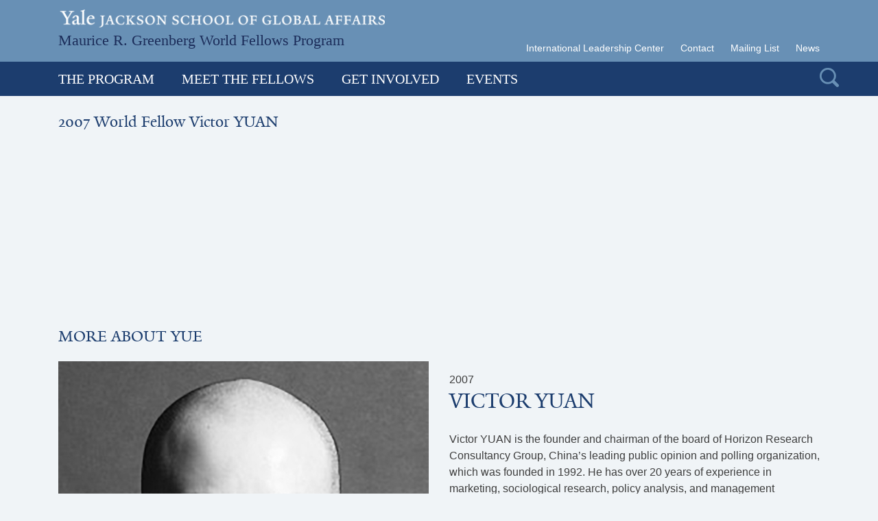

--- FILE ---
content_type: text/html; charset=UTF-8
request_url: https://worldfellows.yale.edu/podcast/2007-world-fellows-victor-yuan/
body_size: 14424
content:
<!DOCTYPE html>
<html lang="en-US">

<head>
    <!-- PHP Version: 8.1.33 | Wordpress Version: 6.2.8 -->    <meta charset="UTF-8">
    <meta name="viewport" content="width=device-width, initial-scale=1">
    <meta http-equiv="X-UA-Compatible" content="IE=edge">
<script type="text/javascript">
var gform;gform||(document.addEventListener("gform_main_scripts_loaded",function(){gform.scriptsLoaded=!0}),window.addEventListener("DOMContentLoaded",function(){gform.domLoaded=!0}),gform={domLoaded:!1,scriptsLoaded:!1,initializeOnLoaded:function(o){gform.domLoaded&&gform.scriptsLoaded?o():!gform.domLoaded&&gform.scriptsLoaded?window.addEventListener("DOMContentLoaded",o):document.addEventListener("gform_main_scripts_loaded",o)},hooks:{action:{},filter:{}},addAction:function(o,n,r,t){gform.addHook("action",o,n,r,t)},addFilter:function(o,n,r,t){gform.addHook("filter",o,n,r,t)},doAction:function(o){gform.doHook("action",o,arguments)},applyFilters:function(o){return gform.doHook("filter",o,arguments)},removeAction:function(o,n){gform.removeHook("action",o,n)},removeFilter:function(o,n,r){gform.removeHook("filter",o,n,r)},addHook:function(o,n,r,t,i){null==gform.hooks[o][n]&&(gform.hooks[o][n]=[]);var e=gform.hooks[o][n];null==i&&(i=n+"_"+e.length),gform.hooks[o][n].push({tag:i,callable:r,priority:t=null==t?10:t})},doHook:function(n,o,r){var t;if(r=Array.prototype.slice.call(r,1),null!=gform.hooks[n][o]&&((o=gform.hooks[n][o]).sort(function(o,n){return o.priority-n.priority}),o.forEach(function(o){"function"!=typeof(t=o.callable)&&(t=window[t]),"action"==n?t.apply(null,r):r[0]=t.apply(null,r)})),"filter"==n)return r[0]},removeHook:function(o,n,t,i){var r;null!=gform.hooks[o][n]&&(r=(r=gform.hooks[o][n]).filter(function(o,n,r){return!!(null!=i&&i!=o.tag||null!=t&&t!=o.priority)}),gform.hooks[o][n]=r)}});
</script>

    <link rel="icon" type="image/png" href="/favicon.png">
    <link rel="profile" href="http://gmpg.org/xfn/11">
    <title>2007 World Fellow Victor YUAN &#8211; Maurice R. Greenberg World Fellows Program</title>
<meta name='robots' content='max-image-preview:large' />
<link rel='dns-prefetch' href='//cdnjs.cloudflare.com' />
<link rel="alternate" type="application/rss+xml" title="Maurice R. Greenberg World Fellows Program &raquo; Feed" href="https://worldfellows.yale.edu/feed/" />
<script type="text/javascript">
window._wpemojiSettings = {"baseUrl":"https:\/\/s.w.org\/images\/core\/emoji\/14.0.0\/72x72\/","ext":".png","svgUrl":"https:\/\/s.w.org\/images\/core\/emoji\/14.0.0\/svg\/","svgExt":".svg","source":{"concatemoji":"https:\/\/worldfellows.yale.edu\/wp-includes\/js\/wp-emoji-release.min.js?ver=6.2.8"}};
/*! This file is auto-generated */
!function(e,a,t){var n,r,o,i=a.createElement("canvas"),p=i.getContext&&i.getContext("2d");function s(e,t){p.clearRect(0,0,i.width,i.height),p.fillText(e,0,0);e=i.toDataURL();return p.clearRect(0,0,i.width,i.height),p.fillText(t,0,0),e===i.toDataURL()}function c(e){var t=a.createElement("script");t.src=e,t.defer=t.type="text/javascript",a.getElementsByTagName("head")[0].appendChild(t)}for(o=Array("flag","emoji"),t.supports={everything:!0,everythingExceptFlag:!0},r=0;r<o.length;r++)t.supports[o[r]]=function(e){if(p&&p.fillText)switch(p.textBaseline="top",p.font="600 32px Arial",e){case"flag":return s("\ud83c\udff3\ufe0f\u200d\u26a7\ufe0f","\ud83c\udff3\ufe0f\u200b\u26a7\ufe0f")?!1:!s("\ud83c\uddfa\ud83c\uddf3","\ud83c\uddfa\u200b\ud83c\uddf3")&&!s("\ud83c\udff4\udb40\udc67\udb40\udc62\udb40\udc65\udb40\udc6e\udb40\udc67\udb40\udc7f","\ud83c\udff4\u200b\udb40\udc67\u200b\udb40\udc62\u200b\udb40\udc65\u200b\udb40\udc6e\u200b\udb40\udc67\u200b\udb40\udc7f");case"emoji":return!s("\ud83e\udef1\ud83c\udffb\u200d\ud83e\udef2\ud83c\udfff","\ud83e\udef1\ud83c\udffb\u200b\ud83e\udef2\ud83c\udfff")}return!1}(o[r]),t.supports.everything=t.supports.everything&&t.supports[o[r]],"flag"!==o[r]&&(t.supports.everythingExceptFlag=t.supports.everythingExceptFlag&&t.supports[o[r]]);t.supports.everythingExceptFlag=t.supports.everythingExceptFlag&&!t.supports.flag,t.DOMReady=!1,t.readyCallback=function(){t.DOMReady=!0},t.supports.everything||(n=function(){t.readyCallback()},a.addEventListener?(a.addEventListener("DOMContentLoaded",n,!1),e.addEventListener("load",n,!1)):(e.attachEvent("onload",n),a.attachEvent("onreadystatechange",function(){"complete"===a.readyState&&t.readyCallback()})),(e=t.source||{}).concatemoji?c(e.concatemoji):e.wpemoji&&e.twemoji&&(c(e.twemoji),c(e.wpemoji)))}(window,document,window._wpemojiSettings);
</script>
<style type="text/css">
img.wp-smiley,
img.emoji {
	display: inline !important;
	border: none !important;
	box-shadow: none !important;
	height: 1em !important;
	width: 1em !important;
	margin: 0 0.07em !important;
	vertical-align: -0.1em !important;
	background: none !important;
	padding: 0 !important;
}
</style>
	<link rel='stylesheet' id='wp-block-library-css' href='https://worldfellows.yale.edu/wp-includes/css/dist/block-library/style.min.css?ver=6.2.8' type='text/css' media='all' />
<link rel='stylesheet' id='classic-theme-styles-css' href='https://worldfellows.yale.edu/wp-includes/css/classic-themes.min.css?ver=6.2.8' type='text/css' media='all' />
<style id='global-styles-inline-css' type='text/css'>
body{--wp--preset--color--black: #000000;--wp--preset--color--cyan-bluish-gray: #abb8c3;--wp--preset--color--white: #ffffff;--wp--preset--color--pale-pink: #f78da7;--wp--preset--color--vivid-red: #cf2e2e;--wp--preset--color--luminous-vivid-orange: #ff6900;--wp--preset--color--luminous-vivid-amber: #fcb900;--wp--preset--color--light-green-cyan: #7bdcb5;--wp--preset--color--vivid-green-cyan: #00d084;--wp--preset--color--pale-cyan-blue: #8ed1fc;--wp--preset--color--vivid-cyan-blue: #0693e3;--wp--preset--color--vivid-purple: #9b51e0;--wp--preset--gradient--vivid-cyan-blue-to-vivid-purple: linear-gradient(135deg,rgba(6,147,227,1) 0%,rgb(155,81,224) 100%);--wp--preset--gradient--light-green-cyan-to-vivid-green-cyan: linear-gradient(135deg,rgb(122,220,180) 0%,rgb(0,208,130) 100%);--wp--preset--gradient--luminous-vivid-amber-to-luminous-vivid-orange: linear-gradient(135deg,rgba(252,185,0,1) 0%,rgba(255,105,0,1) 100%);--wp--preset--gradient--luminous-vivid-orange-to-vivid-red: linear-gradient(135deg,rgba(255,105,0,1) 0%,rgb(207,46,46) 100%);--wp--preset--gradient--very-light-gray-to-cyan-bluish-gray: linear-gradient(135deg,rgb(238,238,238) 0%,rgb(169,184,195) 100%);--wp--preset--gradient--cool-to-warm-spectrum: linear-gradient(135deg,rgb(74,234,220) 0%,rgb(151,120,209) 20%,rgb(207,42,186) 40%,rgb(238,44,130) 60%,rgb(251,105,98) 80%,rgb(254,248,76) 100%);--wp--preset--gradient--blush-light-purple: linear-gradient(135deg,rgb(255,206,236) 0%,rgb(152,150,240) 100%);--wp--preset--gradient--blush-bordeaux: linear-gradient(135deg,rgb(254,205,165) 0%,rgb(254,45,45) 50%,rgb(107,0,62) 100%);--wp--preset--gradient--luminous-dusk: linear-gradient(135deg,rgb(255,203,112) 0%,rgb(199,81,192) 50%,rgb(65,88,208) 100%);--wp--preset--gradient--pale-ocean: linear-gradient(135deg,rgb(255,245,203) 0%,rgb(182,227,212) 50%,rgb(51,167,181) 100%);--wp--preset--gradient--electric-grass: linear-gradient(135deg,rgb(202,248,128) 0%,rgb(113,206,126) 100%);--wp--preset--gradient--midnight: linear-gradient(135deg,rgb(2,3,129) 0%,rgb(40,116,252) 100%);--wp--preset--duotone--dark-grayscale: url('#wp-duotone-dark-grayscale');--wp--preset--duotone--grayscale: url('#wp-duotone-grayscale');--wp--preset--duotone--purple-yellow: url('#wp-duotone-purple-yellow');--wp--preset--duotone--blue-red: url('#wp-duotone-blue-red');--wp--preset--duotone--midnight: url('#wp-duotone-midnight');--wp--preset--duotone--magenta-yellow: url('#wp-duotone-magenta-yellow');--wp--preset--duotone--purple-green: url('#wp-duotone-purple-green');--wp--preset--duotone--blue-orange: url('#wp-duotone-blue-orange');--wp--preset--font-size--small: 13px;--wp--preset--font-size--medium: 20px;--wp--preset--font-size--large: 36px;--wp--preset--font-size--x-large: 42px;--wp--preset--spacing--20: 0.44rem;--wp--preset--spacing--30: 0.67rem;--wp--preset--spacing--40: 1rem;--wp--preset--spacing--50: 1.5rem;--wp--preset--spacing--60: 2.25rem;--wp--preset--spacing--70: 3.38rem;--wp--preset--spacing--80: 5.06rem;--wp--preset--shadow--natural: 6px 6px 9px rgba(0, 0, 0, 0.2);--wp--preset--shadow--deep: 12px 12px 50px rgba(0, 0, 0, 0.4);--wp--preset--shadow--sharp: 6px 6px 0px rgba(0, 0, 0, 0.2);--wp--preset--shadow--outlined: 6px 6px 0px -3px rgba(255, 255, 255, 1), 6px 6px rgba(0, 0, 0, 1);--wp--preset--shadow--crisp: 6px 6px 0px rgba(0, 0, 0, 1);}:where(.is-layout-flex){gap: 0.5em;}body .is-layout-flow > .alignleft{float: left;margin-inline-start: 0;margin-inline-end: 2em;}body .is-layout-flow > .alignright{float: right;margin-inline-start: 2em;margin-inline-end: 0;}body .is-layout-flow > .aligncenter{margin-left: auto !important;margin-right: auto !important;}body .is-layout-constrained > .alignleft{float: left;margin-inline-start: 0;margin-inline-end: 2em;}body .is-layout-constrained > .alignright{float: right;margin-inline-start: 2em;margin-inline-end: 0;}body .is-layout-constrained > .aligncenter{margin-left: auto !important;margin-right: auto !important;}body .is-layout-constrained > :where(:not(.alignleft):not(.alignright):not(.alignfull)){max-width: var(--wp--style--global--content-size);margin-left: auto !important;margin-right: auto !important;}body .is-layout-constrained > .alignwide{max-width: var(--wp--style--global--wide-size);}body .is-layout-flex{display: flex;}body .is-layout-flex{flex-wrap: wrap;align-items: center;}body .is-layout-flex > *{margin: 0;}:where(.wp-block-columns.is-layout-flex){gap: 2em;}.has-black-color{color: var(--wp--preset--color--black) !important;}.has-cyan-bluish-gray-color{color: var(--wp--preset--color--cyan-bluish-gray) !important;}.has-white-color{color: var(--wp--preset--color--white) !important;}.has-pale-pink-color{color: var(--wp--preset--color--pale-pink) !important;}.has-vivid-red-color{color: var(--wp--preset--color--vivid-red) !important;}.has-luminous-vivid-orange-color{color: var(--wp--preset--color--luminous-vivid-orange) !important;}.has-luminous-vivid-amber-color{color: var(--wp--preset--color--luminous-vivid-amber) !important;}.has-light-green-cyan-color{color: var(--wp--preset--color--light-green-cyan) !important;}.has-vivid-green-cyan-color{color: var(--wp--preset--color--vivid-green-cyan) !important;}.has-pale-cyan-blue-color{color: var(--wp--preset--color--pale-cyan-blue) !important;}.has-vivid-cyan-blue-color{color: var(--wp--preset--color--vivid-cyan-blue) !important;}.has-vivid-purple-color{color: var(--wp--preset--color--vivid-purple) !important;}.has-black-background-color{background-color: var(--wp--preset--color--black) !important;}.has-cyan-bluish-gray-background-color{background-color: var(--wp--preset--color--cyan-bluish-gray) !important;}.has-white-background-color{background-color: var(--wp--preset--color--white) !important;}.has-pale-pink-background-color{background-color: var(--wp--preset--color--pale-pink) !important;}.has-vivid-red-background-color{background-color: var(--wp--preset--color--vivid-red) !important;}.has-luminous-vivid-orange-background-color{background-color: var(--wp--preset--color--luminous-vivid-orange) !important;}.has-luminous-vivid-amber-background-color{background-color: var(--wp--preset--color--luminous-vivid-amber) !important;}.has-light-green-cyan-background-color{background-color: var(--wp--preset--color--light-green-cyan) !important;}.has-vivid-green-cyan-background-color{background-color: var(--wp--preset--color--vivid-green-cyan) !important;}.has-pale-cyan-blue-background-color{background-color: var(--wp--preset--color--pale-cyan-blue) !important;}.has-vivid-cyan-blue-background-color{background-color: var(--wp--preset--color--vivid-cyan-blue) !important;}.has-vivid-purple-background-color{background-color: var(--wp--preset--color--vivid-purple) !important;}.has-black-border-color{border-color: var(--wp--preset--color--black) !important;}.has-cyan-bluish-gray-border-color{border-color: var(--wp--preset--color--cyan-bluish-gray) !important;}.has-white-border-color{border-color: var(--wp--preset--color--white) !important;}.has-pale-pink-border-color{border-color: var(--wp--preset--color--pale-pink) !important;}.has-vivid-red-border-color{border-color: var(--wp--preset--color--vivid-red) !important;}.has-luminous-vivid-orange-border-color{border-color: var(--wp--preset--color--luminous-vivid-orange) !important;}.has-luminous-vivid-amber-border-color{border-color: var(--wp--preset--color--luminous-vivid-amber) !important;}.has-light-green-cyan-border-color{border-color: var(--wp--preset--color--light-green-cyan) !important;}.has-vivid-green-cyan-border-color{border-color: var(--wp--preset--color--vivid-green-cyan) !important;}.has-pale-cyan-blue-border-color{border-color: var(--wp--preset--color--pale-cyan-blue) !important;}.has-vivid-cyan-blue-border-color{border-color: var(--wp--preset--color--vivid-cyan-blue) !important;}.has-vivid-purple-border-color{border-color: var(--wp--preset--color--vivid-purple) !important;}.has-vivid-cyan-blue-to-vivid-purple-gradient-background{background: var(--wp--preset--gradient--vivid-cyan-blue-to-vivid-purple) !important;}.has-light-green-cyan-to-vivid-green-cyan-gradient-background{background: var(--wp--preset--gradient--light-green-cyan-to-vivid-green-cyan) !important;}.has-luminous-vivid-amber-to-luminous-vivid-orange-gradient-background{background: var(--wp--preset--gradient--luminous-vivid-amber-to-luminous-vivid-orange) !important;}.has-luminous-vivid-orange-to-vivid-red-gradient-background{background: var(--wp--preset--gradient--luminous-vivid-orange-to-vivid-red) !important;}.has-very-light-gray-to-cyan-bluish-gray-gradient-background{background: var(--wp--preset--gradient--very-light-gray-to-cyan-bluish-gray) !important;}.has-cool-to-warm-spectrum-gradient-background{background: var(--wp--preset--gradient--cool-to-warm-spectrum) !important;}.has-blush-light-purple-gradient-background{background: var(--wp--preset--gradient--blush-light-purple) !important;}.has-blush-bordeaux-gradient-background{background: var(--wp--preset--gradient--blush-bordeaux) !important;}.has-luminous-dusk-gradient-background{background: var(--wp--preset--gradient--luminous-dusk) !important;}.has-pale-ocean-gradient-background{background: var(--wp--preset--gradient--pale-ocean) !important;}.has-electric-grass-gradient-background{background: var(--wp--preset--gradient--electric-grass) !important;}.has-midnight-gradient-background{background: var(--wp--preset--gradient--midnight) !important;}.has-small-font-size{font-size: var(--wp--preset--font-size--small) !important;}.has-medium-font-size{font-size: var(--wp--preset--font-size--medium) !important;}.has-large-font-size{font-size: var(--wp--preset--font-size--large) !important;}.has-x-large-font-size{font-size: var(--wp--preset--font-size--x-large) !important;}
.wp-block-navigation a:where(:not(.wp-element-button)){color: inherit;}
:where(.wp-block-columns.is-layout-flex){gap: 2em;}
.wp-block-pullquote{font-size: 1.5em;line-height: 1.6;}
</style>
<link rel='stylesheet' id='localist-calendars-style-css' href='https://worldfellows.yale.edu/wp-content/plugins/localist-calendars/css/localist-calendars.css?ver=1.0.0' type='text/css' media='all' />
<link rel='stylesheet' id='wpa-style-css' href='https://worldfellows.yale.edu/wp-content/plugins/wp-accessibility/css/wpa-style.css?ver=1.7.0' type='text/css' media='all' />
<style id='wpa-style-inline-css' type='text/css'>

.wpa-hide-ltr#skiplinks a, .wpa-hide-ltr#skiplinks a:hover, .wpa-hide-ltr#skiplinks a:visited {
	
}
.wpa-hide-ltr#skiplinks a:active,  .wpa-hide-ltr#skiplinks a:focus {
	
}
	:root { --admin-bar-top : 7px; }
</style>
<link rel='stylesheet' id='yale-world-fellows-theme-bootstrap-css-css' href='https://worldfellows.yale.edu/wp-content/themes/wf-theme/inc/assets/css/bootstrap.min.css?ver=6.2.8' type='text/css' media='all' />
<link rel='stylesheet' id='fonts-yale-css' href='https://worldfellows.yale.edu/wp-content/themes/wf-theme/inc/fonts/fonts.css?ver=6.2.8' type='text/css' media='all' />
<link rel='stylesheet' id='font-awesome-pro-css' href='https://worldfellows.yale.edu/wp-content/themes/wf-theme/inc/font-awesome-5/css/all.min.css?ver=6.2.8' type='text/css' media='all' />
<link rel='stylesheet' id='yale-world-fellows-theme-style-css' href='https://worldfellows.yale.edu/wp-content/themes/wf-theme/style.css?ver=6.2.8' type='text/css' media='all' />
<link rel='stylesheet' id='searchwp-live-search-css' href='https://worldfellows.yale.edu/wp-content/plugins/searchwp-live-ajax-search/assets/styles/style.css?ver=1.6.1' type='text/css' media='all' />
<script type='text/javascript' src='https://worldfellows.yale.edu/wp-content/themes/wf-theme/inc/jquery-2.2.4.min.js?ver=2.2.4' id='jquery-js'></script>
<!--[if lt IE 9]>
<script type='text/javascript' src='https://worldfellows.yale.edu/wp-content/themes/wf-theme/inc/assets/js/html5.js?ver=3.7.0' id='html5hiv-js'></script>
<![endif]-->
<link rel="https://api.w.org/" href="https://worldfellows.yale.edu/wp-json/" /><link rel="EditURI" type="application/rsd+xml" title="RSD" href="https://worldfellows.yale.edu/xmlrpc.php?rsd" />
<link rel="wlwmanifest" type="application/wlwmanifest+xml" href="https://worldfellows.yale.edu/wp-includes/wlwmanifest.xml" />
<meta name="generator" content="WordPress 6.2.8" />
<link rel="canonical" href="https://worldfellows.yale.edu/podcast/2007-world-fellows-victor-yuan/" />
<link rel='shortlink' href='https://worldfellows.yale.edu/?p=31750' />
<link rel="alternate" type="application/json+oembed" href="https://worldfellows.yale.edu/wp-json/oembed/1.0/embed?url=https%3A%2F%2Fworldfellows.yale.edu%2Fpodcast%2F2007-world-fellows-victor-yuan%2F" />
<link rel="alternate" type="text/xml+oembed" href="https://worldfellows.yale.edu/wp-json/oembed/1.0/embed?url=https%3A%2F%2Fworldfellows.yale.edu%2Fpodcast%2F2007-world-fellows-victor-yuan%2F&#038;format=xml" />
    <script type="text/javascript">
        var ajaxurl = 'https://worldfellows.yale.edu/wp-admin/admin-ajax.php';
    </script>
<link rel="pingback" href="https://worldfellows.yale.edu/xmlrpc.php">    <style type="text/css">
        #page-sub-header { background: #fff; }
    </style>
        <link rel="stylesheet" href="https://cdnjs.cloudflare.com/ajax/libs/tiny-slider/2.9.2/tiny-slider.css">
    <link rel="stylesheet" type="text/css" href="https://worldfellows.yale.edu/wp-content/themes/wf-theme/inc/slick/slick/slick.css" />
    <link rel="stylesheet" type="text/css" href="https://worldfellows.yale.edu/wp-content/themes/wf-theme/inc/slick/slick/slick-theme.css" />
    <style>
        i.fa-twitter-square {
            font-family: sans-serif;
        }

        i.fa-twitter-square::before {
            content: "𝕏";
            font-size: 1.2em;
        }
    </style>
</head>

<body class="podcast-template-default single single-podcast postid-31750 single-format-standard group-blog">




    <div id="page" class="site">
        <style>
			.mobile-logo-padd {padding-left:15px}
				@media only screen and (max-width: 993px) {
					.mobile-logo-padd {
						text-align:center;
						padding-left:0px
					}
					.mobile-logo-padd img {
						margin:0px auto;
						display:block;
					}
				}
				</style><div class="" style="background-color:#6890b5;padding-top:14px;padding-bottom:0px;padding-left: 2px;">
					<div class="container">
						<div class="row">
							<div class="col-xs-12 mobile-logo-padd" style="">
							<a href="https://jackson.yale.edu/"><img src="https://jackson.yale.edu/wp-content/themes/twentysixteen/images/logo-yale-jackson-1x.png" srcset="https://jackson.yale.edu/wp-content/themes/twentysixteen/images/logo-yale-jackson-1x.png 1x, https://jackson.yale.edu/wp-content/themes/twentysixteen/images/logo-yale-jackson-2x.png 2x" class="img-responsive" style="max-width:90%;"></a>
							</div>
						</div>
					</div>
				</div>        
            <header id="masthead" class="site-header navbar-light" role="banner">

                <!-- MOBILE -->
                <div id="site-header-mobile" class="site-header d-block d-sm-block d-md-none d-lg-none d-xl-none">
                    <nav class="navbar navbar-default">
                        <div class="container-fluid">
                            <div class="navbar-header">
                                <div class="navbar-brand-wrap">
                                    <a class="navbar-brand" href="/" title="World Fellows">Maurice R. Greenberg World Fellows Program</a>                                </div><!-- .navbar-brand-wrap -->
                                <div class="navbar-controls clearfix">
                                    <div class="navbar-search">
                                        <span class="icon icon-menu-search"></span>
                                        <form id="nav-search-form-m" class="nav-search-form form-inline" action="https://worldfellows.yale.edu/" method="get">
                                            <fieldset>
                                                <legend class="sr-only">Search Form:</legend>
                                                <div class="input-group">
                                                    <label class="sr-only" for="search">Search</label>
                                                    <input type="text" name="s" id="search" placeholder="Search" value="" class="form-control" />
                                                    <span class="input-group-btn" style="display: none;">
                                                        <button type="submit" class="btn btn-lt-blue">Search</button>
                                                    </span>
                                                </div>
                                            </fieldset>
                                        </form>
                                    </div><!-- .navbar-search -->
                                    <div id="mobile-menu-toggle" class="pull-right">
                                        <span class="menu-text">MENU</span>
                                        <span class="menu-burger"></span>
                                    </div><!-- #mobile-menu-toggle -->
                                </div><!-- .navbar-controls -->
                            </div><!-- .navbar-header -->
                            <div id="mobile-menu" class="mobile-menu">
                                <div class="menu-primary-menu-container"><ul id="menu-primary-menu" class="primary-menu nav navbar-nav"><li id="menu-item-8315" class="menu-item menu-item-type-post_type menu-item-object-page menu-item-has-children menu-item-8315"><a href="https://worldfellows.yale.edu/the-program/program-details/">The Program</a>
<ul class="sub-menu">
	<li id="menu-item-575" class="menu-item menu-item-type-post_type menu-item-object-page menu-item-575"><a href="https://worldfellows.yale.edu/the-program/program-details/">Program Details</a></li>
	<li id="menu-item-10536" class="menu-item menu-item-type-post_type menu-item-object-page menu-item-10536"><a href="https://worldfellows.yale.edu/the-program/a-day-in-the-life/">Day in the Life</a></li>
	<li id="menu-item-184" class="menu-item menu-item-type-post_type menu-item-object-page menu-item-184"><a href="https://worldfellows.yale.edu/the-program/application/">Application</a></li>
	<li id="menu-item-186" class="menu-item menu-item-type-post_type menu-item-object-page menu-item-186"><a href="https://worldfellows.yale.edu/the-program/nominate-a-candidate/">Nominate a Candidate for 2026</a></li>
	<li id="menu-item-185" class="menu-item menu-item-type-post_type menu-item-object-page menu-item-185"><a href="https://worldfellows.yale.edu/the-program/common-questions/">Common Questions</a></li>
</ul>
</li>
<li id="menu-item-34" class="menu-item menu-item-type-post_type menu-item-object-page menu-item-has-children menu-item-34"><a href="https://worldfellows.yale.edu/meet-the-fellows/">Meet the Fellows</a>
<ul class="sub-menu">
	<li id="menu-item-576" class="menu-item menu-item-type-post_type menu-item-object-page menu-item-576"><a href="https://worldfellows.yale.edu/meet-the-fellows/">We Are Global</a></li>
	<li id="menu-item-543" class="menu-item menu-item-type-post_type menu-item-object-page menu-item-543"><a href="https://worldfellows.yale.edu/meet-the-fellows/search-fellows/">Search Fellows</a></li>
	<li id="menu-item-26586" class="menu-item menu-item-type-custom menu-item-object-custom menu-item-26586"><a href="https://worldfellows.yale.edu/class/class-of-2025/">2025 World Fellows</a></li>
	<li id="menu-item-579" class="menu-item menu-item-type-custom menu-item-object-custom menu-item-579"><a href="/class/">All Fellows Classes</a></li>
	<li id="menu-item-544" class="menu-item menu-item-type-custom menu-item-object-custom menu-item-544"><a href="/podcast/">Podcasts</a></li>
	<li id="menu-item-21514" class="menu-item menu-item-type-custom menu-item-object-custom menu-item-21514"><a href="/qanda/">Insights from World Fellows</a></li>
</ul>
</li>
<li id="menu-item-33" class="menu-item menu-item-type-post_type menu-item-object-page menu-item-has-children menu-item-33"><a href="https://worldfellows.yale.edu/get-involved/">Get Involved</a>
<ul class="sub-menu">
	<li id="menu-item-551" class="menu-item menu-item-type-post_type menu-item-object-page menu-item-551"><a href="https://worldfellows.yale.edu/get-involved/student-liaisons/">Student Liaisons</a></li>
</ul>
</li>
<li id="menu-item-39897" class="menu-item menu-item-type-post_type menu-item-object-page menu-item-39897"><a href="https://worldfellows.yale.edu/events/">Events</a></li>
</ul></div><div class="menu-eyebrow-menu-container"><ul id="menu-eyebrow-menu" class="eyebrow-menu nav navbar-nav"><li id="menu-item-39883" class="menu-item menu-item-type-custom menu-item-object-custom menu-item-39883"><a href="https://jackson.yale.edu/international-leadership-center/">International Leadership Center</a></li>
<li id="menu-item-37" class="menu-item menu-item-type-post_type menu-item-object-page menu-item-37"><a href="https://worldfellows.yale.edu/contact/">Contact</a></li>
<li id="menu-item-36" class="menu-item menu-item-type-post_type menu-item-object-page menu-item-36"><a href="https://worldfellows.yale.edu/mailing-list/">Mailing List</a></li>
<li id="menu-item-561" class="menu-item menu-item-type-post_type menu-item-object-page current_page_parent menu-item-561"><a href="https://worldfellows.yale.edu/news/">News</a></li>
</ul></div>                            </div>
                        </div><!-- .container-fluid -->
                    </nav>
                </div><!-- .site-header-mobile -->
                <script>
                    $("#mobile-menu-toggle").click(function() {
                        $(this).toggleClass("active");
                        $("#mobile-menu").toggleClass("active");
                    });

                    $(document).ready(function() {
                        $("#mobile-menu .primary-menu .menu-item-has-children").children("a").attr("href", "#");
                    });
                    $("#mobile-menu .primary-menu .menu-item a").click(function() {
                        $(this).parent(".menu-item").toggleClass("active");
                    });
                </script>


                <!-- DESKTOP -->
                <div id="site-header-desktop" class="site-header d-none d-md-block d-lg-block d-xl-block">
                    <nav class="nav-top navbar navbar-default" role="navigation">
                        <div class="container">
                            <div class="navbar-header">
                                <a class="navbar-brand" href="/" title="World Fellows Logo" style="text-decoration:none;font-size:22px;color:#1b2c59;font-family:'Times New Roman', Times, serif;">Maurice R. Greenberg World Fellows Program</a><div class="menu-eyebrow-menu-container"><ul id="menu-eyebrow-menu-1" class="eyebrow-menu nav navbar-nav navbar-right"><li class="menu-item menu-item-type-custom menu-item-object-custom menu-item-39883"><a href="https://jackson.yale.edu/international-leadership-center/">International Leadership Center</a></li>
<li class="menu-item menu-item-type-post_type menu-item-object-page menu-item-37"><a href="https://worldfellows.yale.edu/contact/">Contact</a></li>
<li class="menu-item menu-item-type-post_type menu-item-object-page menu-item-36"><a href="https://worldfellows.yale.edu/mailing-list/">Mailing List</a></li>
<li class="menu-item menu-item-type-post_type menu-item-object-page current_page_parent menu-item-561"><a href="https://worldfellows.yale.edu/news/">News</a></li>
</ul></div>
                            </div><!-- .navbar-header -->
                        </div><!-- .container -->
                    </nav><!-- .top-nav -->
                    <nav class="nav-bottom navbar navbar-default" role="navigation">
                        <div class="container" style="position:relative;">
                            <div class="menu-primary-menu-container"><ul id="menu-primary-menu-1" class="primary-menu nav navbar-nav"><li class="menu-item menu-item-type-post_type menu-item-object-page menu-item-has-children menu-item-8315"><a href="https://worldfellows.yale.edu/the-program/program-details/">The Program</a>
<ul class="sub-menu">
	<li class="menu-item menu-item-type-post_type menu-item-object-page menu-item-575"><a href="https://worldfellows.yale.edu/the-program/program-details/">Program Details</a></li>
	<li class="menu-item menu-item-type-post_type menu-item-object-page menu-item-10536"><a href="https://worldfellows.yale.edu/the-program/a-day-in-the-life/">Day in the Life</a></li>
	<li class="menu-item menu-item-type-post_type menu-item-object-page menu-item-184"><a href="https://worldfellows.yale.edu/the-program/application/">Application</a></li>
	<li class="menu-item menu-item-type-post_type menu-item-object-page menu-item-186"><a href="https://worldfellows.yale.edu/the-program/nominate-a-candidate/">Nominate a Candidate for 2026</a></li>
	<li class="menu-item menu-item-type-post_type menu-item-object-page menu-item-185"><a href="https://worldfellows.yale.edu/the-program/common-questions/">Common Questions</a></li>
</ul>
</li>
<li class="menu-item menu-item-type-post_type menu-item-object-page menu-item-has-children menu-item-34"><a href="https://worldfellows.yale.edu/meet-the-fellows/">Meet the Fellows</a>
<ul class="sub-menu">
	<li class="menu-item menu-item-type-post_type menu-item-object-page menu-item-576"><a href="https://worldfellows.yale.edu/meet-the-fellows/">We Are Global</a></li>
	<li class="menu-item menu-item-type-post_type menu-item-object-page menu-item-543"><a href="https://worldfellows.yale.edu/meet-the-fellows/search-fellows/">Search Fellows</a></li>
	<li class="menu-item menu-item-type-custom menu-item-object-custom menu-item-26586"><a href="https://worldfellows.yale.edu/class/class-of-2025/">2025 World Fellows</a></li>
	<li class="menu-item menu-item-type-custom menu-item-object-custom menu-item-579"><a href="/class/">All Fellows Classes</a></li>
	<li class="menu-item menu-item-type-custom menu-item-object-custom menu-item-544"><a href="/podcast/">Podcasts</a></li>
	<li class="menu-item menu-item-type-custom menu-item-object-custom menu-item-21514"><a href="/qanda/">Insights from World Fellows</a></li>
</ul>
</li>
<li class="menu-item menu-item-type-post_type menu-item-object-page menu-item-has-children menu-item-33"><a href="https://worldfellows.yale.edu/get-involved/">Get Involved</a>
<ul class="sub-menu">
	<li class="menu-item menu-item-type-post_type menu-item-object-page menu-item-551"><a href="https://worldfellows.yale.edu/get-involved/student-liaisons/">Student Liaisons</a></li>
</ul>
</li>
<li class="menu-item menu-item-type-post_type menu-item-object-page menu-item-39897"><a href="https://worldfellows.yale.edu/events/">Events</a></li>
</ul></div>                            <div class="nav-search">
                                <div class="nav-search-inner">
                                    <div class="nav-search-toggle">
                                        <img src="https://worldfellows.yale.edu/wp-content/themes/wf-theme/images/icons/icon-search-1x.png" srcset="https://worldfellows.yale.edu/wp-content/themes/wf-theme/images/icons/icon-search-1x.png 1x, https://worldfellows.yale.edu/wp-content/themes/wf-theme/images/icons/icon-search-2x.png 2x" alt="Search World Fellows Program">
                                    </div>
                                    <form id="nav-search-form-d" action="https://worldfellows.yale.edu/" method="get" class="nav-search-form form-inline">
                                        <fieldset>
                                            <legend class="sr-only">Search Form:</legend>
                                            <div class="input-group">
                                                <input type="text" name="s" id="search" placeholder="Search" value="" class="form-control" />
                                                <span class="input-group-btn">
                                                    <button type="submit" class="btn btn-lt-blue">Search</button>
                                                </span>
                                            </div>
                                        </fieldset>
                                    </form>
                                </div>
                                <script>
                                    $('.nav-search-toggle').click(function() {
                                        $(this).parent().parent().toggleClass('active');
                                    });
                                </script>
                            </div>
                        </div><!-- .container -->
                    </nav><!-- .bottom-nav -->
                </div><!-- .site-header-desktop -->

            </header><!-- .site-header -->









            


            <div id="content" class="site-content">
                <div class="container">
                    <div class="row">










                    </div> <!-- closing container -->
</div> <!-- closing container -->
</div> <!-- closing container -->





<div class="container">
	
	<div class="row">
	
		<div class="col-12 sr_breadcrumbs sr-only"></div>		<div class="col-12"  id="bodycontent" role="main">
		<h2>2007 World Fellow Victor YUAN</h2><iframe style="border-radius:12px" src="https://open.spotify.com/embed/episode/6O74PZyDlVBGm9WOpJVBGV?utm_source=generator" width="100%" height="232" frameBorder="0" allowfullscreen="" allow="autoplay; clipboard-write; encrypted-media; fullscreen; picture-in-picture"></iframe>		
		</div>
	</div>
	
	
	
	
	<div class="row">
						<div class="col-12">
			<h2 style="text-transform:uppercase;">More about Yue</h2>

			</div>


			<div class="col-12 col-md-6 text-center text-sm-center text-md-left text-lg-left text-xl-left">
				<img src="https://worldfellows.yale.edu/wp-content/uploads/2026/01/1768707322-1.jpg" src-set="https://worldfellows.yale.edu/wp-content/uploads/2026/01/1768707322-1.jpg 1x, https://worldfellows.yale.edu/wp-content/uploads/2026/01/1768707322-1.jpg 2x" alt="Victor YUAN profile photo" class="img-fluid fp_profile_bw"/>				
			</div>
			<div class="col-12 col-md-6 offset-md-0 ">
				<div class="fp_classyear ">2007</div><h1 class="fp_fellow_name">Victor YUAN</h1><p>Victor YUAN is the founder and chairman of the board of Horizon Research Consultancy Group, China’s leading public opinion and polling organization, which was founded in 1992. He has over 20 years of experience in marketing, sociological research, policy analysis, and management consulting. His dedication to socially oriented polling work has successfully led to encouraging increased NGO services for homeless people, HIV/AIDS prevention programs, migrant workers, and factory workers. Victor has published more than 400 research reports, papers, books, and translation works on law, economics, sociology, politic science, and culture. He also specializes in the areas of social group culture, branding, and empirical methodology of design for marketing strategy and&#8230;</p>

				<div class="fp_network_links">
					
					
				<a href="https://worldfellows.yale.edu/person/victor-yuan/" class="btn btn-readmore btn-orange" title="Link to Yue's profile.'">Yue's Profile</a><br />	
					
				<a href="/contact/?fid=9515" class="btn btn-readmore btn-teal" title="Contact Victor YUAN">Contact + </a><br />				</div>

				<div class="fp_social_links">
								</div>
			</div>
		</div>


			
	
</div>





<div class="spacer"></div>
<div class="row " >
	<div class="col-12">
		<div class="container">

			



</div>
<div class="row newsletter_stripe" style="display: none;">
	<div class="col-12 col-md-6">Stay up to date:</div>
	<div class="col-12 col-md-6"><script type="text/javascript"></script>
                <div class='gf_browser_chrome gform_wrapper gform_legacy_markup_wrapper gform-theme--no-framework' data-form-theme='legacy' data-form-index='0' id='gform_wrapper_2' ><div id='gf_2' class='gform_anchor' tabindex='-1'></div><form method='post' enctype='multipart/form-data' target='gform_ajax_frame_2' id='gform_2'  action='/podcast/2007-world-fellows-victor-yuan/#gf_2' data-formid='2' >
                        <div class='gform-body gform_body'><ul id='gform_fields_2' class='gform_fields top_label form_sublabel_below description_below'><li id="field_2_1"  class="gfield gfield--type-email gfield_contains_required field_sublabel_below gfield--no-description field_description_below gfield_visibility_visible"  data-js-reload="field_2_1"><label class='gfield_label gform-field-label' for='input_2_1' >Email<span class="gfield_required"><span class="gfield_required gfield_required_asterisk">*</span></span></label><div class='ginput_container ginput_container_email'>
                            <input name='input_1' id='input_2_1' type='text' value='' class='medium'    aria-required="true" aria-invalid="false"  />
                        </div></li></ul></div>
        <div class='gform_footer top_label'> <input type='submit' id='gform_submit_button_2' class='btn btn-readmore' value='Subscribe +'  onclick='if(window["gf_submitting_2"]){return false;}  window["gf_submitting_2"]=true;  ' onkeypress='if( event.keyCode == 13 ){ if(window["gf_submitting_2"]){return false;} window["gf_submitting_2"]=true;  jQuery("#gform_2").trigger("submit",[true]); }' /> <input type='hidden' name='gform_ajax' value='form_id=2&amp;title=&amp;description=&amp;tabindex=0' />
            <input type='hidden' class='gform_hidden' name='is_submit_2' value='1' />
            <input type='hidden' class='gform_hidden' name='gform_submit' value='2' />
            
            <input type='hidden' class='gform_hidden' name='gform_unique_id' value='' />
            <input type='hidden' class='gform_hidden' name='state_2' value='WyJbXSIsIjVlODU1Y2JmZmJhOGRlNDc3MzFlNjIyYzZhN2E3YzlmIl0=' />
            <input type='hidden' class='gform_hidden' name='gform_target_page_number_2' id='gform_target_page_number_2' value='0' />
            <input type='hidden' class='gform_hidden' name='gform_source_page_number_2' id='gform_source_page_number_2' value='1' />
            <input type='hidden' name='gform_field_values' value='' />
            
        </div>
                        </form>
                        </div>
		                <iframe style='display:none;width:0px;height:0px;' src='about:blank' name='gform_ajax_frame_2' id='gform_ajax_frame_2' title='This iframe contains the logic required to handle Ajax powered Gravity Forms.'></iframe>
		                <script type="text/javascript">
gform.initializeOnLoaded( function() {gformInitSpinner( 2, 'https://worldfellows.yale.edu/wp-content/plugins/gravityforms/images/spinner.svg', true );jQuery('#gform_ajax_frame_2').on('load',function(){var contents = jQuery(this).contents().find('*').html();var is_postback = contents.indexOf('GF_AJAX_POSTBACK') >= 0;if(!is_postback){return;}var form_content = jQuery(this).contents().find('#gform_wrapper_2');var is_confirmation = jQuery(this).contents().find('#gform_confirmation_wrapper_2').length > 0;var is_redirect = contents.indexOf('gformRedirect(){') >= 0;var is_form = form_content.length > 0 && ! is_redirect && ! is_confirmation;var mt = parseInt(jQuery('html').css('margin-top'), 10) + parseInt(jQuery('body').css('margin-top'), 10) + 100;if(is_form){jQuery('#gform_wrapper_2').html(form_content.html());if(form_content.hasClass('gform_validation_error')){jQuery('#gform_wrapper_2').addClass('gform_validation_error');} else {jQuery('#gform_wrapper_2').removeClass('gform_validation_error');}setTimeout( function() { /* delay the scroll by 50 milliseconds to fix a bug in chrome */ jQuery(document).scrollTop(jQuery('#gform_wrapper_2').offset().top - mt); }, 50 );if(window['gformInitDatepicker']) {gformInitDatepicker();}if(window['gformInitPriceFields']) {gformInitPriceFields();}var current_page = jQuery('#gform_source_page_number_2').val();gformInitSpinner( 2, 'https://worldfellows.yale.edu/wp-content/plugins/gravityforms/images/spinner.svg', true );jQuery(document).trigger('gform_page_loaded', [2, current_page]);window['gf_submitting_2'] = false;}else if(!is_redirect){var confirmation_content = jQuery(this).contents().find('.GF_AJAX_POSTBACK').html();if(!confirmation_content){confirmation_content = contents;}setTimeout(function(){jQuery('#gform_wrapper_2').replaceWith(confirmation_content);jQuery(document).scrollTop(jQuery('#gf_2').offset().top - mt);jQuery(document).trigger('gform_confirmation_loaded', [2]);window['gf_submitting_2'] = false;wp.a11y.speak(jQuery('#gform_confirmation_message_2').text());}, 50);}else{jQuery('#gform_2').append(contents);if(window['gformRedirect']) {gformRedirect();}}jQuery(document).trigger('gform_post_render', [2, current_page]);gform.utils.trigger({ event: 'gform/postRender', native: false, data: { formId: 2, currentPage: current_page } });} );} );
</script>
	</div>

	</div><!-- .row -->
</div><!-- .container -->
</div><!-- #content -->

<footer id="colophon" class="site-footer" role="contentinfo">
	<div class="container">
		<div class="row">
			<div class="col-12 col-md-4">
				<div class="footer-campus footer-block">
								<!--<div class="d-none d-md-block"  style="float:left;padding-top:28px;padding-right:15px;">
								<img src="https://jackson.yale.edu/wp-content/themes/twentysixteen/images/shield-1x-white.png" srcset="https://jackson.yale.edu/wp-content/themes/twentysixteen/images/shield-1x-white.png 1x, https://jackson.yale.edu/wp-content/themes/twentysixteen/images/shield-2x-white.png 2x" alt="Jackson School of Global Affairs Shield"/>
								</div>-->			
								<div >
												<h6 style="color:#fff">Yale Jackson School of Global Affairs</h6><a href="https://www.google.com/maps/place/Horchow+Hall,+55+Hillhouse+Ave,+New+Haven,+CT+06511/@41.3154394,-72.9245735,17z/data=!3m1!4b1!4m5!3m4!1s0x89e7d9c8008e49e3:0x6b39ef4d737e7cec!8m2!3d41.3154394!4d-72.9223848" target="_blank" title="Google Maps">
											<div class="footer-address" style="color:#fff">55 Hillhouse Avenue<br>New Haven, CT 06511<br></div>
										</a></div></div><!-- .footer-block -->			</div>
			<div class="col-12 col-md-4">
				<div class="footer-connect footer-block">
									<h6>Connect With Us</h6>
									<ul class="list-unstyled list-inline"><li  style="padding-right:0px;padding-left:0px;"><a href="https://www.facebook.com/yaleworldfellows/" style="margin-right: 7px;"target="_blank" ><i class="fab fa-facebook-square"></i><span class="sr-only">Facebook</span></a></li><li  style="padding-right:0px;padding-left:0px;"><a href="https://www.instagram.com/yaleworldfellows/?hl=en" style="margin-right: 7px;"target="_blank" ><i class="fab fa-instagram"></i><span class="sr-only">Instagram</span></a></li><li  style="padding-right:0px;padding-left:0px;"><a href="https://twitter.com/worldfellows?lang=en" style="margin-right: 7px;"target="_blank" ><i class="fab fa-twitter-square"></i><span class="sr-only">Twitter</span></a></li><li  style="padding-right:0px;padding-left:0px;"><a href="http://www.linkedin.com/company/yale-world-fellows" style="margin-right: 7px;"target="_blank" ><i class="fab fa-linkedin"></i><span class="sr-only">LinkedIn</span></a></li><li  style="padding-right:0px;padding-left:0px;"><a href="https://www.youtube.com/user/YaleWorldFellows" style="margin-right: 7px;"target="_blank" ><i class="fab fa-youtube-square"></i><span class="sr-only">Youtube</span></a></li></ul>
								</div><!-- .footer-block -->
			</div>
			<div class="col-12 col-md-4">
				<div class="footer-contact footer-block">
									<h6>Contact</h6><div><span class="icon icon-right-arrow-icon"><i class="fal fa-greater-than"></i></span>&nbsp;<a href="/contact" title="Contact Us">Contact</a></div><div><span class="icon icon-right-arrow-icon"><i class="fal fa-greater-than"></i></span>&nbsp;<a href="/press-inquiries" title="Press Inquiries">Press Inquiries</a></div>
								</div><!-- .footer-block -->			</div>
		</div><!-- .row -->
		<div class="row">
			<div class="col-12">
				<div class="site-info">
					Copyright &copy; 2026, <a href="https://www.yale.edu/">Yale University</a>. <br class="d-block d-sm-none d-md-none d-lg-none d-xl-none">All rights reserved.&nbsp;&nbsp;&nbsp;|&nbsp;&nbsp;&nbsp;
					<a href="http://www.yale.edu/privacy-policy" target="_blank" title="Yale Privacy Policy">Privacy Policy</a>&nbsp;&nbsp;&nbsp;|&nbsp;&nbsp;&nbsp;
					<a href="https://usability.yale.edu/web-accessibility/accessibility-yale" target="_blank">Accessibility at Yale</a>&nbsp;&nbsp;&nbsp;|&nbsp;&nbsp;&nbsp;
					<a href="https://www.yale.edu/nondiscrimination" target="_blank">Nondiscrimination/Title IX</a>&nbsp;&nbsp;&nbsp;|&nbsp;&nbsp;&nbsp;


					<a href="/sitemap/" title="Sitemap">Sitemap</a>
									</div><!-- .site-info -->
			</div>
		</div><!-- .row -->
	</div><!-- .container -->
</footer><!-- .site-footer -->

</div><!-- #page -->

				<style type="text/css">
					.searchwp-live-search-results {
						opacity: 0;
						transition: opacity .25s ease-in-out;
						-moz-transition: opacity .25s ease-in-out;
						-webkit-transition: opacity .25s ease-in-out;
						height: 0;
						overflow: hidden;
						z-index: 9999995; /* Exceed SearchWP Modal Search Form overlay. */
						position: absolute;
						display: none;
					}

					.searchwp-live-search-results-showing {
						display: block;
						opacity: 1;
						height: auto;
						overflow: auto;
					}

					.searchwp-live-search-no-results {
						padding: 3em 2em 0;
						text-align: center;
					}

					.searchwp-live-search-no-min-chars:after {
						content: "Continue typing";
						display: block;
						text-align: center;
						padding: 2em 2em 0;
					}
				</style>
						<script>
			var _SEARCHWP_LIVE_AJAX_SEARCH_BLOCKS = true;
			var _SEARCHWP_LIVE_AJAX_SEARCH_ENGINE = 'default';
			var _SEARCHWP_LIVE_AJAX_SEARCH_CONFIG = 'default';
			</script>
			<link rel='stylesheet' id='gravity_forms_theme_reset-css' href='https://worldfellows.yale.edu/wp-content/plugins/gravityforms/assets/css/dist/gravity-forms-theme-reset.min.css?ver=2.7.7' type='text/css' media='all' />
<link rel='stylesheet' id='gravity_forms_theme_foundation-css' href='https://worldfellows.yale.edu/wp-content/plugins/gravityforms/assets/css/dist/gravity-forms-theme-foundation.min.css?ver=2.7.7' type='text/css' media='all' />
<link rel='stylesheet' id='gravity_forms_theme_framework-css' href='https://worldfellows.yale.edu/wp-content/plugins/gravityforms/assets/css/dist/gravity-forms-theme-framework.min.css?ver=2.7.7' type='text/css' media='all' />
<link rel='stylesheet' id='gravity_forms_orbital_theme-css' href='https://worldfellows.yale.edu/wp-content/plugins/gravityforms/assets/css/dist/gravity-forms-orbital-theme.min.css?ver=2.7.7' type='text/css' media='all' />
<link rel='stylesheet' id='gforms_reset_css-css' href='https://worldfellows.yale.edu/wp-content/plugins/gravityforms/legacy/css/formreset.min.css?ver=2.7.7' type='text/css' media='all' />
<link rel='stylesheet' id='gforms_formsmain_css-css' href='https://worldfellows.yale.edu/wp-content/plugins/gravityforms/legacy/css/formsmain.min.css?ver=2.7.7' type='text/css' media='all' />
<link rel='stylesheet' id='gforms_ready_class_css-css' href='https://worldfellows.yale.edu/wp-content/plugins/gravityforms/legacy/css/readyclass.min.css?ver=2.7.7' type='text/css' media='all' />
<link rel='stylesheet' id='gforms_browsers_css-css' href='https://worldfellows.yale.edu/wp-content/plugins/gravityforms/legacy/css/browsers.min.css?ver=2.7.7' type='text/css' media='all' />
<script type='text/javascript' src='https://cdnjs.cloudflare.com/ajax/libs/jquery.isotope/3.0.6/isotope.pkgd.min.js?ver=2.1.6' id='iso-js-js'></script>
<script type='text/javascript' src='https://cdnjs.cloudflare.com/ajax/libs/jquery.imagesloaded/4.1.4/imagesloaded.pkgd.min.js?ver=2.1.6' id='imgs-js-js'></script>
<script type='text/javascript' src='https://worldfellows.yale.edu/wp-content/themes/wf-theme/inc/slick/slick/slick.min.js?ver=6.2.8' id='theme-slick-js'></script>
<script type='text/javascript' src='https://worldfellows.yale.edu/wp-content/themes/wf-theme/inc/jquery.cycle2.min.js?ver=2.1.6' id='cycle2-js-js'></script>
<script type='text/javascript' src='https://worldfellows.yale.edu/wp-content/themes/wf-theme/inc/jquery.cycle2.swipe.min.js?ver=2.1.6' id='cycle2-js-swipe-js'></script>
<script type='text/javascript' src='https://worldfellows.yale.edu/wp-content/themes/wf-theme/inc/jquery.cycle2.carousel.js?ver=2.1.6' id='cycle2-js-carousel-js'></script>
<script type='text/javascript' src='https://worldfellows.yale.edu/wp-content/themes/wf-theme/inc/jquery.matchHeight-min.js?ver=2.1.6' id='jq-match-height-js'></script>
<script type='text/javascript' src='https://worldfellows.yale.edu/wp-content/themes/wf-theme/inc/assets/js/popper.min.js?ver=6.2.8' id='yale-world-fellows-theme-popper-js'></script>
<script type='text/javascript' src='https://worldfellows.yale.edu/wp-content/themes/wf-theme/inc/assets/js/bootstrap.min.js?ver=6.2.8' id='yale-world-fellows-theme-bootstrapjs-js'></script>
<script type='text/javascript' src='https://worldfellows.yale.edu/wp-content/themes/wf-theme/inc/assets/js/theme-script.min.js?ver=6.2.8' id='yale-world-fellows-theme-themejs-js'></script>
<script type='text/javascript' src='https://worldfellows.yale.edu/wp-content/themes/wf-theme/inc/assets/js/skip-link-focus-fix.min.js?ver=20151215' id='yale-world-fellows-theme-skip-link-focus-fix-js'></script>
<script type='text/javascript' id='swp-live-search-client-js-extra'>
/* <![CDATA[ */
var searchwp_live_search_params = [];
searchwp_live_search_params = {"ajaxurl":"https:\/\/worldfellows.yale.edu\/wp-admin\/admin-ajax.php","origin_id":31750,"config":{"default":{"engine":"default","input":{"delay":300,"min_chars":3},"results":{"position":"bottom","width":"auto","offset":{"x":0,"y":5}},"spinner":{"lines":12,"length":8,"width":3,"radius":8,"scale":1,"corners":1,"color":"#424242","fadeColor":"transparent","speed":1,"rotate":0,"animation":"searchwp-spinner-line-fade-quick","direction":1,"zIndex":2000000000,"className":"spinner","top":"50%","left":"50%","shadow":"0 0 1px transparent","position":"absolute"}}},"msg_no_config_found":"No valid SearchWP Live Search configuration found!","aria_instructions":"When autocomplete results are available use up and down arrows to review and enter to go to the desired page. Touch device users, explore by touch or with swipe gestures."};;
/* ]]> */
</script>
<script type='text/javascript' src='https://worldfellows.yale.edu/wp-content/plugins/searchwp-live-ajax-search/assets/javascript/dist/script.min.js?ver=1.6.1' id='swp-live-search-client-js'></script>
<script type='text/javascript' id='wp-accessibility-js-extra'>
/* <![CDATA[ */
var wpa = {"skiplinks":{"enabled":true,"output":"<div class=\"wpa-hide-ltr\" id=\"skiplinks\" role=\"navigation\" aria-label=\"Skip links\"><a href=\"#bodycontent\" class='no-scroll et_smooth_scroll_disabled'>Skip to Content<\/a> <\/div>"},"target":"1","tabindex":"1","underline":{"enabled":false,"target":"a"},"dir":"","lang":"","titles":"","labels":"1","wpalabels":{"s":"Search","author":"Name","email":"Email","url":"Website","comment":"Comment"},"current":"","errors":""};
/* ]]> */
</script>
<script type='text/javascript' src='https://worldfellows.yale.edu/wp-content/plugins/wp-accessibility/js/wp-accessibility.js?ver=1.7.0' id='wp-accessibility-js'></script>
<script type='text/javascript' id='longdesc.button-js-extra'>
/* <![CDATA[ */
var wparest = {"url":"https:\/\/worldfellows.yale.edu\/wp-json\/wp\/v2\/media","text":"<span class=\"dashicons dashicons-media-text\" aria-hidden=\"true\"><\/span><span class=\"screen-reader\">Long Description<\/span>"};
/* ]]> */
</script>
<script type='text/javascript' src='https://worldfellows.yale.edu/wp-content/plugins/wp-accessibility/js/longdesc.button.js?ver=1.7.0' id='longdesc.button-js'></script>
<script type='text/javascript' src='https://worldfellows.yale.edu/wp-includes/js/dist/vendor/wp-polyfill-inert.min.js?ver=3.1.2' id='wp-polyfill-inert-js'></script>
<script type='text/javascript' src='https://worldfellows.yale.edu/wp-includes/js/dist/vendor/regenerator-runtime.min.js?ver=0.13.11' id='regenerator-runtime-js'></script>
<script type='text/javascript' src='https://worldfellows.yale.edu/wp-includes/js/dist/vendor/wp-polyfill.min.js?ver=3.15.0' id='wp-polyfill-js'></script>
<script type='text/javascript' src='https://worldfellows.yale.edu/wp-includes/js/dist/dom-ready.min.js?ver=392bdd43726760d1f3ca' id='wp-dom-ready-js'></script>
<script type='text/javascript' src='https://worldfellows.yale.edu/wp-includes/js/dist/hooks.min.js?ver=4169d3cf8e8d95a3d6d5' id='wp-hooks-js'></script>
<script type='text/javascript' src='https://worldfellows.yale.edu/wp-includes/js/dist/i18n.min.js?ver=9e794f35a71bb98672ae' id='wp-i18n-js'></script>
<script type='text/javascript' id='wp-i18n-js-after'>
wp.i18n.setLocaleData( { 'text direction\u0004ltr': [ 'ltr' ] } );
</script>
<script type='text/javascript' src='https://worldfellows.yale.edu/wp-includes/js/dist/a11y.min.js?ver=ecce20f002eda4c19664' id='wp-a11y-js'></script>
<script type='text/javascript' defer='defer' src='https://worldfellows.yale.edu/wp-content/plugins/gravityforms/js/jquery.json.min.js?ver=2.7.7' id='gform_json-js'></script>
<script type='text/javascript' id='gform_gravityforms-js-extra'>
/* <![CDATA[ */
var gform_i18n = {"datepicker":{"days":{"monday":"Mo","tuesday":"Tu","wednesday":"We","thursday":"Th","friday":"Fr","saturday":"Sa","sunday":"Su"},"months":{"january":"January","february":"February","march":"March","april":"April","may":"May","june":"June","july":"July","august":"August","september":"September","october":"October","november":"November","december":"December"},"firstDay":1,"iconText":"Select date"}};
var gf_legacy_multi = [];
var gform_gravityforms = {"strings":{"invalid_file_extension":"This type of file is not allowed. Must be one of the following:","delete_file":"Delete this file","in_progress":"in progress","file_exceeds_limit":"File exceeds size limit","illegal_extension":"This type of file is not allowed.","max_reached":"Maximum number of files reached","unknown_error":"There was a problem while saving the file on the server","currently_uploading":"Please wait for the uploading to complete","cancel":"Cancel","cancel_upload":"Cancel this upload","cancelled":"Cancelled"},"vars":{"images_url":"https:\/\/worldfellows.yale.edu\/wp-content\/plugins\/gravityforms\/images"}};
var gf_global = {"gf_currency_config":{"name":"U.S. Dollar","symbol_left":"$","symbol_right":"","symbol_padding":"","thousand_separator":",","decimal_separator":".","decimals":2,"code":"USD"},"base_url":"https:\/\/worldfellows.yale.edu\/wp-content\/plugins\/gravityforms","number_formats":[],"spinnerUrl":"https:\/\/worldfellows.yale.edu\/wp-content\/plugins\/gravityforms\/images\/spinner.svg","version_hash":"396e94c8ef5bb3b33e3047acfc4dbf9d","strings":{"newRowAdded":"New row added.","rowRemoved":"Row removed","formSaved":"The form has been saved.  The content contains the link to return and complete the form."}};
/* ]]> */
</script>
<script type='text/javascript' defer='defer' src='https://worldfellows.yale.edu/wp-content/plugins/gravityforms/js/gravityforms.min.js?ver=2.7.7' id='gform_gravityforms-js'></script>
<script type='text/javascript' defer='defer' src='https://worldfellows.yale.edu/wp-content/plugins/gravityforms/assets/js/dist/utils.min.js?ver=1329f9a0886f2ff3fb51c6f17277eb75' id='gform_gravityforms_utils-js'></script>
<script type='text/javascript' defer='defer' src='https://worldfellows.yale.edu/wp-content/plugins/gravityforms/assets/js/dist/vendor-theme.min.js?ver=4ef53fe41c14a48b294541d9fc37387e' id='gform_gravityforms_theme_vendors-js'></script>
<script type='text/javascript' id='gform_gravityforms_theme-js-extra'>
/* <![CDATA[ */
var gform_theme_config = {"common":{"form":{"honeypot":{"version_hash":"396e94c8ef5bb3b33e3047acfc4dbf9d"}}},"hmr_dev":"","public_path":"https:\/\/worldfellows.yale.edu\/wp-content\/plugins\/gravityforms\/assets\/js\/dist\/"};
/* ]]> */
</script>
<script type='text/javascript' defer='defer' src='https://worldfellows.yale.edu/wp-content/plugins/gravityforms/assets/js/dist/scripts-theme.min.js?ver=443293948084ca0fe29518ebcd01dc6b' id='gform_gravityforms_theme-js'></script>
<script type="text/javascript">
gform.initializeOnLoaded( function() { jQuery(document).on('gform_post_render', function(event, formId, currentPage){if(formId == 2) {} } );jQuery(document).bind('gform_post_conditional_logic', function(event, formId, fields, isInit){} ) } );
</script>
<script type="text/javascript">
gform.initializeOnLoaded( function() {jQuery(document).trigger('gform_post_render', [2, 1]);gform.utils.trigger({ event: 'gform/postRender', native: false, data: { formId: 2, currentPage: 1 } });} );
</script>



<script type="text/javascript">
	jQuery('.instaSlick').slick({
		dots: false,
		infinite: true,
		speed: 300,
		slidesToShow: 6,
		slidesToScroll: 1,
		swipeToSlide: true,
		appendArrows: false,
		prevArrow: '.slick-prevs',
		nextArrow: '.slick-nexts',
		autoplay: true,
		autoplaySpeed: 2000,
		responsive: [

			{
				breakpoint: 768,
				settings: {
					slidesToShow: 2,
					slidesToScroll: 1,
					dots: false,
					infinite: true,
					appendArrows: false,

				}
			},
			{
				breakpoint: 1024,
				settings: {
					slidesToShow: 4,
					slidesToScroll: 1,
					dots: false,
					infinite: true,
					appendArrows: false,

				}
			},
			{
				breakpoint: 1224,
				settings: {
					slidesToShow: 6,
					slidesToScroll: 1,
					dots: false,
					infinite: true,
					appendArrows: false,

				}
			}
		]
	});
</script>
<script>
	(function($) {
		$(document).on('facetwp-loaded', function() {
			$('.facetwp-facet').each(function() {
				var $facet = $(this);
				var facet_name = $facet.attr('data-name');
				var facet_label = FWP.settings.labels[facet_name];
				$facet.find('input').attr('aria-label', facet_label);
				$facet.find('select').attr('aria-label', facet_label);

			});
		});
	})(jQuery);



	$(document.documentElement).keyup(function(e) {
		if (e.keyCode == 37) {
			$('.cycle-slideshow').cycle('prev');
		}
		if (e.keyCode == 39) {
			$('.cycle-slideshow').cycle('next');
		}
	});



	jQuery(function($) {
		/* Accessibility */
		$(document).ready(function() {

			$('img').filter(function() {
				return !this.alt;
			}).attr('alt', 'World Fellows');
		});
	});


	
	// Focus styles for menus when using keyboard navigation
	jQuery(function($) {


		// Properly update the ARIA states on focus (keyboard) and mouse over events
		$('[role="menubar"]').on('focus.aria  mouseenter.aria', '[aria-haspopup="true"]', function(ev) {
			$(ev.currentTarget).attr('aria-expanded', true);
		});

		// Properly update the ARIA states on blur (keyboard) and mouse out events
		$('[role="menubar"]').on('blur.aria  mouseleave.aria', '[aria-haspopup="true"]', function(ev) {
			$(ev.currentTarget).attr('aria-expanded', false);
		});
	});
</script>

<script>
	(function(i, s, o, g, r, a, m) {
		i["GoogleAnalyticsObject"] = r;
		i[r] = i[r] || function() {
			(i[r].q = i[r].q || []).push(arguments)
		}, i[r].l = 1 * new Date();
		a = s.createElement(o), m = s.getElementsByTagName(o)[0];
		a.async = 1;
		a.src = g;
		m.parentNode.insertBefore(a, m)
	})(window, document, "script", "https://www.google-analytics.com/analytics.js", "ga");
	ga("create", "UA-25862636-1", {
		"cookieDomain": "auto"
	});
	ga("set", "anonymizeIp", true);
	ga("send", "pageview");
</script>
</body>

</html>
<!--
Performance optimized by W3 Total Cache. Learn more: https://www.boldgrid.com/w3-total-cache/

Object Caching 18/373 objects using disk
Page Caching using disk: enhanced 
Database Caching using disk (Request-wide modification query)

Served from: worldfellows.yale.edu @ 2026-01-18 03:46:18 by W3 Total Cache
-->

--- FILE ---
content_type: text/css
request_url: https://worldfellows.yale.edu/wp-content/plugins/localist-calendars/css/localist-calendars.css?ver=1.0.0
body_size: 172
content:
.localist-calendars-widget { border: 1px solid #ccc;  padding: 15px;  margin: 15px 0;  border-radius: 8px;  background-color: #f9f9f9; }
.localist_widget_container li.lw_event_item { background:none!important; }

--- FILE ---
content_type: text/plain
request_url: https://www.google-analytics.com/j/collect?v=1&_v=j102&aip=1&a=1827855876&t=pageview&_s=1&dl=https%3A%2F%2Fworldfellows.yale.edu%2Fpodcast%2F2007-world-fellows-victor-yuan%2F&ul=en-us%40posix&dt=2007%20World%20Fellow%20Victor%20YUAN%20%E2%80%93%20Maurice%20R.%20Greenberg%20World%20Fellows%20Program&sr=1280x720&vp=1280x720&_u=YEBAAEABAAAAACAAI~&jid=323374095&gjid=2098983172&cid=510690287.1768725981&tid=UA-25862636-1&_gid=1880376550.1768725981&_r=1&_slc=1&z=1987406847
body_size: -452
content:
2,cG-548Y63SH2M